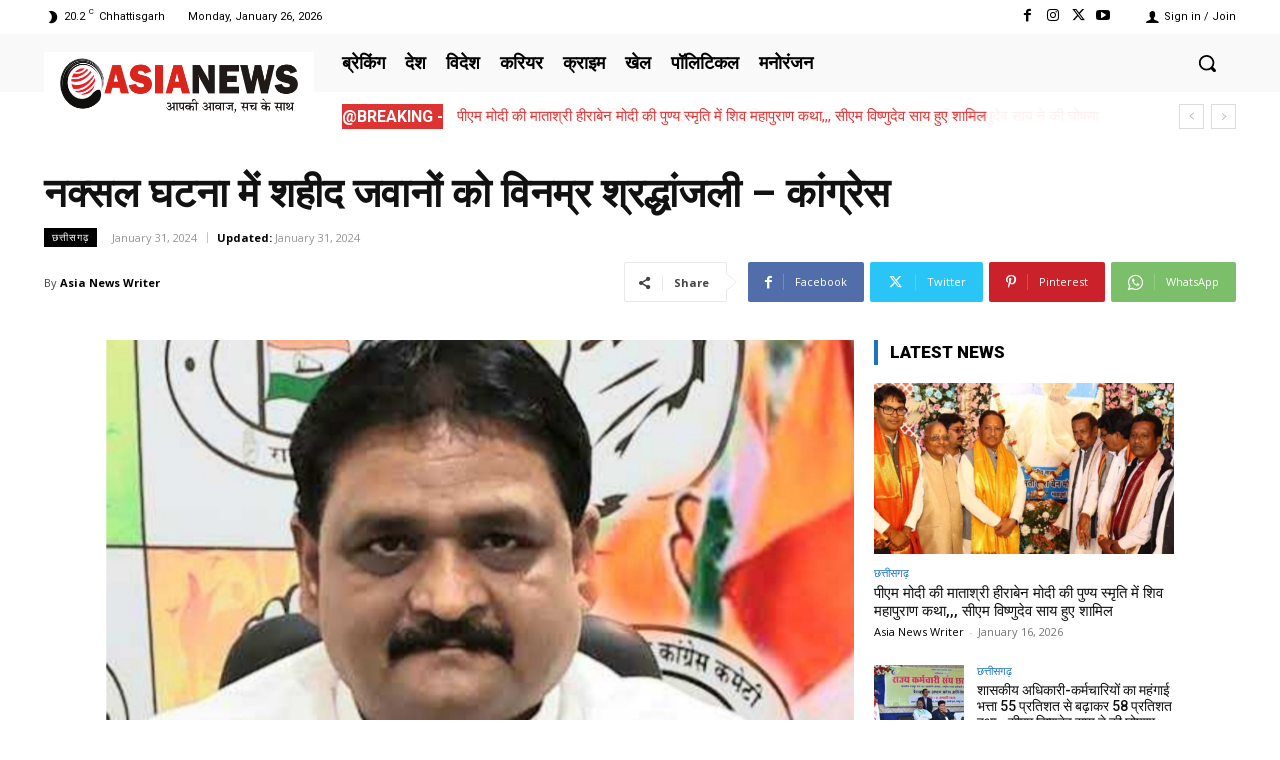

--- FILE ---
content_type: text/html; charset=utf-8
request_url: https://www.google.com/recaptcha/api2/aframe
body_size: 267
content:
<!DOCTYPE HTML><html><head><meta http-equiv="content-type" content="text/html; charset=UTF-8"></head><body><script nonce="lcxA_53NsALS8XUk3ZXisA">/** Anti-fraud and anti-abuse applications only. See google.com/recaptcha */ try{var clients={'sodar':'https://pagead2.googlesyndication.com/pagead/sodar?'};window.addEventListener("message",function(a){try{if(a.source===window.parent){var b=JSON.parse(a.data);var c=clients[b['id']];if(c){var d=document.createElement('img');d.src=c+b['params']+'&rc='+(localStorage.getItem("rc::a")?sessionStorage.getItem("rc::b"):"");window.document.body.appendChild(d);sessionStorage.setItem("rc::e",parseInt(sessionStorage.getItem("rc::e")||0)+1);localStorage.setItem("rc::h",'1769553335500');}}}catch(b){}});window.parent.postMessage("_grecaptcha_ready", "*");}catch(b){}</script></body></html>